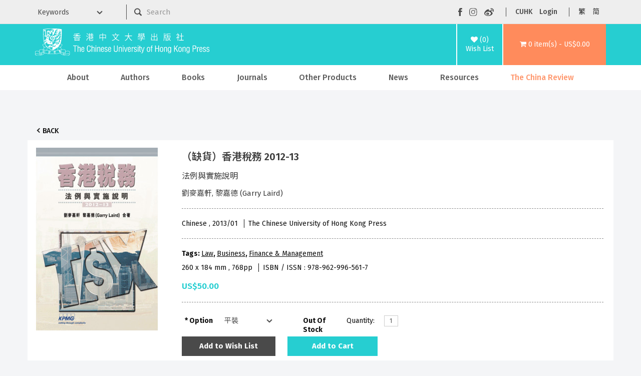

--- FILE ---
content_type: text/html; charset=utf-8
request_url: https://cup.cuhk.edu.hk/index.php?route=product/product&path=59_69_76&product_id=2298
body_size: 10502
content:
<!DOCTYPE html>
<!--[if IE]><![endif]-->
<!--[if IE 8 ]><html dir="ltr" lang="en" class="ie8"><![endif]-->
<!--[if IE 9 ]><html dir="ltr" lang="en" class="ie9"><![endif]-->
<!--[if (gt IE 9)|!(IE)]><!-->
<html dir="ltr" lang="en">
<!--<![endif]-->
<head>
<meta charset="UTF-8" />
<meta name="viewport" content="width=device-width, initial-scale=1">
<meta http-equiv="X-UA-Compatible" content="IE=edge">
    <meta name="og:title" content="香港稅務"/>
    <meta content="website" name="og:type"/>
    <meta name="og:site_name" content="The Chinese University of Hong Kong Press"/>
    <title>The Chinese University of Hong Kong Press
              -
        香港稅務
          </title>
    <base href="https://cup.cuhk.edu.hk/"/>
<script src="catalog/view/javascript/jquery/jquery-3.7.0.min.js" type="text/javascript"></script>
<link href="catalog/view/javascript/bootstrap/css/bootstrap.min.css" rel="stylesheet" media="screen" />
<script src="catalog/view/javascript/bootstrap/js/bootstrap.min.js" type="text/javascript"></script>
<link href="catalog/view/javascript/font-awesome/css/font-awesome.min.css" rel="stylesheet" type="text/css" />
<link href="https://fonts.googleapis.com/css?family=Fira+Sans:300,400,500,600,700" rel="stylesheet" type="text/css"/>
<link href="https://fonts.googleapis.com/css?family=Noto+Sans+TC:300,400,500,600,700" rel="stylesheet" type="text/css"/>
<link href="https://fonts.googleapis.com/css?family=Noto+Sans+SC:300,400,500,600,700" rel="stylesheet" type="text/css"/>
<link href="https://fonts.googleapis.com/css?family=Open+Sans:400,400i,300,700" rel="stylesheet" type="text/css"/>
<link href="catalog/view/theme/cupress/stylesheet/stylesheet.css?v=5" rel="stylesheet">
<link href="catalog/view/javascript/jquery/magnific/magnific-popup.css" type="text/css" rel="stylesheet" media="screen" />
<link href="catalog/view/javascript/jquery/datetimepicker/bootstrap-datetimepicker.min.css" type="text/css" rel="stylesheet" media="screen" />
<script src="catalog/view/javascript/jquery/magnific/jquery.magnific-popup.min.js" type="text/javascript"></script>
<script src="catalog/view/javascript/jquery/datetimepicker/moment/moment.min.js" type="text/javascript"></script>
<script src="catalog/view/javascript/jquery/datetimepicker/moment/moment-with-locales.min.js" type="text/javascript"></script>
<script src="catalog/view/javascript/jquery/datetimepicker/bootstrap-datetimepicker.min.js" type="text/javascript"></script>
<script src="catalog/view/javascript/common.js" type="text/javascript"></script>
<link href="https://cup.cuhk.edu.hk/index.php?route=product/product&amp;product_id=2298" rel="canonical" />
<link href="https://cup.cuhk.edu.hk/image/catalog/cuhk-icon-32x32.png" rel="icon" />
    <link href="catalog/view/theme/cupress/stylesheet/slideshow.css?v=0" rel="stylesheet">
    <link href="catalog/view/theme/cupress/stylesheet/agents.css" rel="stylesheet">
    <link rel="stylesheet" type="text/css" href="catalog/view/theme/cupress/stylesheet/menu3rdlevel.css" />
    <link rel="stylesheet" type="text/css" href="catalog/view/theme/cupress/stylesheet/contact.css">
    <link rel="stylesheet" type="text/css" href="catalog/view/theme/cupress/stylesheet/catalogue.css">
<!-- Google tag (gtag.js) -->
<script async src="https://www.googletagmanager.com/gtag/js?id=G-5Y0YWN97KY"></script>
<script>
  window.dataLayer = window.dataLayer || [];
  function gtag(){dataLayer.push(arguments);}
  gtag('js', new Date());

  gtag('config', 'G-5Y0YWN97KY');
</script>
<!-- Google Tag Manager -->
<script>(function(w,d,s,l,i){w[l]=w[l]||[];w[l].push({'gtm.start':
new Date().getTime(),event:'gtm.js'});var f=d.getElementsByTagName(s)[0],
j=d.createElement(s),dl=l!='dataLayer'?'&l='+l:'';j.async=true;j.src=
'https://www.googletagmanager.com/gtm.js?id='+i+dl;f.parentNode.insertBefore(j,f);
})(window,document,'script','dataLayer','GTM-PR7BZ6QS');</script>
<!-- End Google Tag Manager -->
</head>
<body>
<!-- Google Tag Manager (noscript) -->
<noscript><iframe src="https://www.googletagmanager.com/ns.html?id=GTM-PR7BZ6QS"
height="0" width="0" style="display:none;visibility:hidden"></iframe></noscript>
<!-- End Google Tag Manager (noscript) -->
    <div class="mobile-header hidden-md hidden-lg">
      <div class="container">
        <div class="row">
          <div class="mobile-header-logo col-xs-9" id="mobile-logo">
            <a href="https://cup.cuhk.edu.hk/index.php?route=common/home"><img src="catalog/view/theme/cupress/image/CUHKpress-logo.svg" alt="The Chinese University of Hong Kong Press" title="The Chinese University of Hong Kong Press" class="img-responsive"/></a>
          </div>
          <div class="col-xs-3" id="mobile-search-menu-wrapper">
            <div id="mobile-search">
              <img alt="mobile search" class="img-responsive" src="catalog/view/theme/cupress/image/mobile-searchzoom-white.svg" title="mobile search"/>
            </div>
            <div id="mobile-menu">
              <img alt="mobile menu" class="img-responsive" src="catalog/view/theme/cupress/image/mobile-menu.svg" title="mobile menu"/>
            </div>
          </div>
        </div>
      </div>
    </div>
    <div class="container" id="mobile-search-panel">
      <div class="row">
        <div class="keyword-select-dropdown col-md-2">
          <select>
            <option value="">Keywords</option>
            <option value="title">Title</option>
            <option value="author">Author</option>
            <option value="isbn">ISBN / ISSN</option>
          </select>
        </div>
        <div class="col-md-6">
          <div id="search" class="input-group">
 <form id="mobile-search-form" action="index.php">
  <input name="route" type="hidden" value="product/search">
  <input type="image" src="catalog/view/theme/cupress/image/searchzoom.svg" alt="Submit">
  <input type="text" name="search" value="" placeholder="Search" class="form-control input-lg" />
  <span class="input-group-btn">
    <button type="button" class="btn btn-default btn-lg"><i class="fa fa-search"></i></button>
  </span>
 </form>
</div>
        </div>
      </div>
    </div>
    <nav class="hidden-xs hidden-sm" id="top">
      <div class="container">
        <div class="row">
          <form action="index.php" class="col-md-8" method="GET">
            <input name="route" type="hidden" value="product/search"></input>
          <div class="row">
            <div class="keyword-select-dropdown col-md-3">
              <select name="search_type">
                <option value="">Keywords</option>
                <option value="title">Title</option>
                <option value="author">Author</option>
                <option value="isbn">ISBN / ISSN</option>
              </select>
            </div>
            <div class="col-md-9"><div id="search" class="input-group">
 <form id="mobile-search-form" action="index.php">
  <input name="route" type="hidden" value="product/search">
  <input type="image" src="catalog/view/theme/cupress/image/searchzoom.svg" alt="Submit">
  <input type="text" name="search" value="" placeholder="Search" class="form-control input-lg" />
  <span class="input-group-btn">
    <button type="button" class="btn btn-default btn-lg"><i class="fa fa-search"></i></button>
  </span>
 </form>
</div></div>
          </div>
        </form>
        <div class="nav pull-right col-md-4" id="top-links">
          <ul class="social-buttons list-inline">
            <li>
              <a href="https://www.facebook.com/CUHKPress" rel="noreferer noopener" target="_blank"><img src="catalog/view/theme/cupress/image/facebook.svg" alt="Visit our Facebook page" title="Visit our Facebook page"/></a>
            </li>
            <li>
              <a href="https://www.instagram.com/cuhkpress/" rel="noreferer noopener" target="_blank">
                <img src="catalog/view/theme/cupress/image/instagram.svg" alt="Visit our Instagram page" title="Visit our Instagram page"/>
              </a>
            </li>
            <li>
              <a href="https://www.weibo.com/cupress" rel="noreferer noopener" target="_blank">
                <img src="catalog/view/theme/cupress/image/weibo.svg" alt="Visit our Weibo page" title="Visit our Weibo page"/>
              </a>
            </li>
          </ul>
          <ul class="function-buttons list-inline">
            <li>
              <a href="http://www.cuhk.edu.hk" rel="noreferer noopener" target="_blank">CUHK</a>
            </li>
            <li>
                            <a href="https://cup.cuhk.edu.hk/index.php?route=account/login">Login</a>
                          </li>
          </ul>
          <!-- language -->
          <form action="https://cup.cuhk.edu.hk/index.php?route=common/language/language" method="post" enctype="multipart/form-data" id="form-language">
  <ul class="langugae-switcher list-inline">
                                 
        <li>
            <button role="button" class="lang-button" type="submit" name="code" value="zh-hk">繁</button>
        </li>
                         
        <li>
            <button role="button" class="lang-button" type="submit" name="code" value="zh-cn">简</button>
        </li>
                      </ul>
  </ul>
  <input type="hidden" name="redirect" value="https://cup.cuhk.edu.hk/index.php?route=product/product&amp;path=59_69_76&amp;product_id=2298" />
</form>

        </div>
      </div>
    </div>
  </body>
</html></nav><header>
<div class="container">
  <div class="header-row">
    <div class="header-logo hidden-xs hidden-sm" id="logo">
      <a href="https://cup.cuhk.edu.hk/index.php?route=common/home"><img src="catalog/view/theme/cupress/image/CUHKpress-logo.svg" alt="The Chinese University of Hong Kong Press" title="The Chinese University of Hong Kong Press" class="img-responsive"/></a>
    </div>
    <div class="header-wishlist">
      <a href="https://cup.cuhk.edu.hk/index.php?route=account/wishlist" id="wishlist-total" title="(0)Wish List">
        <i class="fa fa-heart"></i>
        <span>(0)<br/>Wish List</span></a>
    </div>
    <div class="header-cart">
      <div id="cart" class="">
  <a role="button" data-target="#cart" data-toggle="dropdown" data-loading-text="Loading..." class="dropdown-toggle" aria-haspop="true"><i class="fa fa-shopping-cart"></i> <span id="cart-total">0 item(s) - US$0.00</span></a>
  <ul class="dropdown-menu pull-right">
        <li>
      <p class="text-center">Your shopping cart is empty!</p>
    </li>
      </ul>
</div>

    </div>
  </div>
</div></header><div class="hidden-xs hidden-sm" id="head-menu-wrapper">
  <div class="container">
    <nav class="navbar" id="menu">
      <div class="navbar-header">
        <span class="visible-xs" id="category">Categories</span>
        <button class="btn btn-navbar navbar-toggle" data-target=".navbar-ex1-collapse" data-toggle="collapse" type="button">
          <i class="fa fa-bars"></i>
        </button>
      </div>
      <div class="collapse navbar-collapse navbar-ex1-collapse">
        <ul class="nav navbar-nav">
                                    <li class="dropdown">
                <a href="https://cup.cuhk.edu.hk/about_us" class="dropdown-toggle " data-toggle="dropdown">About</a>
                <div class="dropdown-menu">
                  <div class="dropdown-inner">
                    <ul class="list-unstyled">
                                                                        <li>
                            <a href="https://cup.cuhk.edu.hk/about_us">About CUHK Press</a>
                          </li>
                                                                                                <li>
                            <a href="https://cup.cuhk.edu.hk/contact_us">Contact Us</a>
                          </li>
                                                                  </ul>
                  </div>
                </div>
              </li>
                                
          <li>
            <a href="https://cup.cuhk.edu.hk/index.php?route=product/author/index">Authors</a>
          </li>
                                                    <li class="dropdown">
                  <a href="https://cup.cuhk.edu.hk/books" class="dropdown-toggle" data-toggle="dropdown">Books</a>
                  <div class="dropdown-menu">
                    <div class="dropdown-inner">
                                              <ul class="list-unstyled">
                                                      <li>
                              <a href="https://cup.cuhk.edu.hk/index.php?route=product/category&amp;path=59_64">New Release</a>
                            </li>
                                                      <li>
                              <a href="https://cup.cuhk.edu.hk/index.php?route=product/category&amp;path=59_69">By Subjects</a>
                            </li>
                                                      <li>
                              <a href="https://cup.cuhk.edu.hk/index.php?route=product/category&amp;path=59_89">By Series</a>
                            </li>
                                                      <li>
                              <a href="https://cup.cuhk.edu.hk/index.php?route=product/category&amp;path=59_68">By Publishers</a>
                            </li>
                                                  </ul>
                                          </div>
                  </div>
                </li>
                                                        <li>
                  <a href="https://cup.cuhk.edu.hk/journals">Journals</a>
                </li>
                                                        <li class="dropdown">
                  <a href="https://cup.cuhk.edu.hk/index.php?route=product/category&amp;path=61" class="dropdown-toggle" data-toggle="dropdown">Other Products</a>
                  <div class="dropdown-menu">
                    <div class="dropdown-inner">
                                              <ul class="list-unstyled">
                                                      <li>
                              <a href="https://cup.cuhk.edu.hk/index.php?route=product/category&amp;path=61_94">Databases</a>
                            </li>
                                                      <li>
                              <a href="https://cup.cuhk.edu.hk/index.php?route=product/category&amp;path=61_95">MMPI</a>
                            </li>
                                                      <li>
                              <a href="https://cup.cuhk.edu.hk/index.php?route=product/category&amp;path=61_251">Souvenirs</a>
                            </li>
                                                  </ul>
                                          </div>
                  </div>
                </li>
                                                                        <li>
                <a href="https://cup.cuhk.edu.hk/index.php?route=information/information&amp;information_id=32" class="">News</a>
              </li>
                                                <li class="dropdown">
                <a href="https://cup.cuhk.edu.hk/CustomerService" class="dropdown-toggle " data-toggle="dropdown">Resources</a>
                <div class="dropdown-menu">
                  <div class="dropdown-inner">
                    <ul class="list-unstyled">
                                                                        <li>
                            <a href="https://cup.cuhk.edu.hk/CustomerService">Customer Service</a>
                          </li>
                                                                                                <li>
                            <a href="https://cup.cuhk.edu.hk/catalogues">Catalogues</a>
                          </li>
                                                                                                <li>
                            <a href="https://cup.cuhk.edu.hk/submission_guidelines ">Submission Guidelines</a>
                          </li>
                                                                                                <li>
                            <a class="arrow" href="https://cup.cuhk.edu.hk/desk_copy">Individual, Booksellers and Librarians</a>
                            <div class="menu3rdlevel">
                              <div class="menu3rdlevel_inner">
                                <ul class="list-unstyled">
                                                                      <li>
                                      <a href="https://cup.cuhk.edu.hk/desk_copy">Desk Copy</a>
                                    </li>
                                                                      <li>
                                      <a href="https://cup.cuhk.edu.hk/license">Licensing, Rights &amp; Permissions</a>
                                    </li>
                                                                  </ul>
                              </div>
                            </div>
                          </li>
                                                                                                <li>
                            <a href="https://cup.cuhk.edu.hk/agents_booksellers">Our Agents &amp; Booksellers</a>
                          </li>
                                                                                                <li>
                            <a class="arrow" href="https://cup.cuhk.edu.hk/index.php?route=information/information&amp;information_id=17">Media</a>
                            <div class="menu3rdlevel">
                              <div class="menu3rdlevel_inner">
                                <ul class="list-unstyled">
                                                                      <li>
                                      <a href="https://cup.cuhk.edu.hk/index.php?route=information/information&amp;information_id=17">Media Registration</a>
                                    </li>
                                                                      <li>
                                      <a href="https://cup.cuhk.edu.hk/press_release">Press Release</a>
                                    </li>
                                                                  </ul>
                              </div>
                            </div>
                          </li>
                                                                                                <li>
                            <a href="https://cup.cuhk.edu.hk/promotion">Promotion highlight</a>
                          </li>
                                                                                                <li>
                            <a href="https://cup.cuhk.edu.hk/index.php?route=information/information&amp;information_id=38">《中國和日本》專頁</a>
                          </li>
                                                                                                <li>
                            <a href="https://cup.cuhk.edu.hk/caoshuji">《歷史學的訓練》專頁</a>
                          </li>
                                                                                                <li>
                            <a href="https://cup.cuhk.edu.hk/wang-zheng-hong-kong-en">《五四女性》作者王政香港行側記</a>
                          </li>
                                                                  </ul>
                  </div>
                </div>
              </li>
                                                <li>
                <a href="https://cup.cuhk.edu.hk/china_review" class="highlight">The China Review</a>
              </li>
                              </ul>
      </div>
    </nav>
  </div>
</div>
<div class="hidden-lg hidden-md" id="mobile-menu-wrapper">
  <div class="container-fluid no-gutters">
    <div class="top-panel">
      <ul class="social-buttons list-inline">
        <li>
          <a href="https://www.facebook.com/CUHKPress" rel="noreferer noopener" target="_blank"><img src="catalog/view/theme/cupress/image/facebook.svg" alt="Visit our Facebook page" title="Visit our Facebook page"/></a>
        </li>
        <li>
          <a href="https://www.instagram.com/cuhkpress/" rel="noreferer noopener" target="_blank">
            <img src="catalog/view/theme/cupress/image/instagram.svg" alt="Visit our Instagram page" title="Visit our Instagram page"/>
          </a>
        </li>
        <li>
          <a href="https://www.weibo.com/cupress" rel="noreferer noopener" target="_blank">
            <img src="catalog/view/theme/cupress/image/weibo.svg" alt="Visit our Weibo page" title="Visit our Weibo page"/>
          </a>
        </li>
        <li id="mobile-menu-close"><img alt="mobile menu closing button" src="catalog/view/theme/cupress/image/closing-button.svg"/></li>
      </ul>
    </div>
      <form action="https://cup.cuhk.edu.hk/index.php?route=common/language/language" method="post" enctype="multipart/form-data" id="form-language-mobile">
    <div class="functional-panel">
      <ul class="function-buttons list-inline">
        <li>
          <a href="https://www.cuhk.edu.hk" rel="noopener noreferrer" target="_blank">CUHK</a>
        </li>
        <li>
          <a href="https://cup.cuhk.edu.hk/index.php?route=account/login">Login</a>
        </li>
                                                <li>
              <button role="button" class="mobile-lang-button" type="submit" name="code" value="zh-hk">繁</button>
            </li>
                                        <li>
              <button role="button" class="mobile-lang-button" type="submit" name="code" value="zh-cn">简</button>
            </li>
                        </ul>
    </div>
    <input type="hidden" name="redirect" value="https://cup.cuhk.edu.hk/index.php?route=product/product&amp;path=59_69_76&amp;product_id=2298"/>
  </form>
<nav class="navabr" id="mobile-nav">
      <ul class="nav navbar-nav">
                              <li class="dropdown">
              <a href="https://cup.cuhk.edu.hk/about_us" class="dropdown-toggle " data-toggle="dropdown">About</a>
              <div class="dropdown-menu">
                <div class="dropdown-inner">
                  <ul class="list-unstyled">
                                                                  <li>
                          <a href="https://cup.cuhk.edu.hk/about_us">About CUHK Press</a>
                        </li>
                                                                                        <li>
                          <a href="https://cup.cuhk.edu.hk/contact_us">Contact Us</a>
                        </li>
                                                            </ul>
                </div>
              </div>
            </li>
                                                              <li class="dropdown">
                <a href="https://cup.cuhk.edu.hk/books" class="dropdown-toggle" data-toggle="dropdown">Books</a>
                <div class="dropdown-menu">
                  <div class="dropdown-inner">
                                          <ul class="list-unstyled">
                                                  <li>
                            <a href="https://cup.cuhk.edu.hk/index.php?route=product/category&amp;path=59_64">New Release</a>
                          </li>
                                                  <li>
                            <a href="https://cup.cuhk.edu.hk/index.php?route=product/category&amp;path=59_69">By Subjects</a>
                          </li>
                                                  <li>
                            <a href="https://cup.cuhk.edu.hk/index.php?route=product/category&amp;path=59_89">By Series</a>
                          </li>
                                                  <li>
                            <a href="https://cup.cuhk.edu.hk/index.php?route=product/category&amp;path=59_68">By Publishers</a>
                          </li>
                                              </ul>
                                      </div>
                                  </div>
              </li>
                                                <li>
                <a href="https://cup.cuhk.edu.hk/journals">Journals</a>
              </li>
                                                <li class="dropdown">
                <a href="https://cup.cuhk.edu.hk/index.php?route=product/category&amp;path=61" class="dropdown-toggle" data-toggle="dropdown">Other Products</a>
                <div class="dropdown-menu">
                  <div class="dropdown-inner">
                                          <ul class="list-unstyled">
                                                  <li>
                            <a href="https://cup.cuhk.edu.hk/index.php?route=product/category&amp;path=61_94">Databases</a>
                          </li>
                                                  <li>
                            <a href="https://cup.cuhk.edu.hk/index.php?route=product/category&amp;path=61_95">MMPI</a>
                          </li>
                                                  <li>
                            <a href="https://cup.cuhk.edu.hk/index.php?route=product/category&amp;path=61_251">Souvenirs</a>
                          </li>
                                              </ul>
                                      </div>
                                  </div>
              </li>
                                      <li>
          <a href="https://cup.cuhk.edu.hk/index.php?route=product/author/index">Authors</a>
        </li>
                              <li>
              <a href="https://cup.cuhk.edu.hk/index.php?route=information/information&amp;information_id=32" class="">News</a>
            </li>
                                        <li class="dropdown">
              <a href="https://cup.cuhk.edu.hk/CustomerService" class="dropdown-toggle " data-toggle="dropdown">Resources</a>
              <div class="dropdown-menu">
                <div class="dropdown-inner">
                  <ul class="list-unstyled">
                                                                  <li>
                          <a href="https://cup.cuhk.edu.hk/CustomerService">Customer Service</a>
                        </li>
                                                                                        <li>
                          <a href="https://cup.cuhk.edu.hk/catalogues">Catalogues</a>
                        </li>
                                                                                        <li>
                          <a href="https://cup.cuhk.edu.hk/submission_guidelines ">Submission Guidelines</a>
                        </li>
                                                                                        <li>
                          <a class="arrow" href="https://cup.cuhk.edu.hk/desk_copy">Individual, Booksellers and Librarians</a>
                          <div class="menu3rdlevel">
                            <div class="menu3rdlevel_inner">
                              <ul class="list-unstyled">
                                                                  <li>
                                    <a href="https://cup.cuhk.edu.hk/desk_copy">Desk Copy</a>
                                  </li>
                                                                  <li>
                                    <a href="https://cup.cuhk.edu.hk/license">Licensing, Rights &amp; Permissions</a>
                                  </li>
                                                              </ul>
                            </div>
                          </div>
                        </li>
                                                                                        <li>
                          <a href="https://cup.cuhk.edu.hk/agents_booksellers">Our Agents &amp; Booksellers</a>
                        </li>
                                                                                        <li>
                          <a class="arrow" href="https://cup.cuhk.edu.hk/index.php?route=information/information&amp;information_id=17">Media</a>
                          <div class="menu3rdlevel">
                            <div class="menu3rdlevel_inner">
                              <ul class="list-unstyled">
                                                                  <li>
                                    <a href="https://cup.cuhk.edu.hk/index.php?route=information/information&amp;information_id=17">Media Registration</a>
                                  </li>
                                                                  <li>
                                    <a href="https://cup.cuhk.edu.hk/press_release">Press Release</a>
                                  </li>
                                                              </ul>
                            </div>
                          </div>
                        </li>
                                                                                        <li>
                          <a href="https://cup.cuhk.edu.hk/promotion">Promotion highlight</a>
                        </li>
                                                                                        <li>
                          <a href="https://cup.cuhk.edu.hk/index.php?route=information/information&amp;information_id=38">《中國和日本》專頁</a>
                        </li>
                                                                                        <li>
                          <a href="https://cup.cuhk.edu.hk/caoshuji">《歷史學的訓練》專頁</a>
                        </li>
                                                                                        <li>
                          <a href="https://cup.cuhk.edu.hk/wang-zheng-hong-kong-en">《五四女性》作者王政香港行側記</a>
                        </li>
                                                            </ul>
                </div>
              </div>
            </li>
                                        <li>
              <a href="https://cup.cuhk.edu.hk/china_review" class="highlight">The China Review</a>
            </li>
                        </ul>
    </nav>
  </div>
</div>


<div class="product-content-wrapper">
  <div class="container" id="product-product">
    <ul class="breadcrumb" style="display:none"></ul>
    <div class="back-btn-wrap">
      <a class="back-btn" href="javascript:window.history.back();">Back</a>
    </div>
    <div class="row">
      
                          <div id="content" class="col-sm-12">
        <div class="row">
                                          <div class="col-sm-12">
            <div class="row product-details">
            <div class="thumbnails-container">
                              <ul class="thumbnails">
                                      <li>
                      <a class="thumbnail" href="https://cup.cuhk.edu.hk/image/cache/data/books/initial/9789629965617-500x730.jpg" title="（缺貨）香港稅務 2012-13"><img src="https://cup.cuhk.edu.hk/image/cache/data/books/initial/9789629965617-250x365.jpg" title="（缺貨）香港稅務 2012-13" alt="（缺貨）香港稅務 2012-13"/></a>
                    </li>
                                                    </ul>
                            <div class="clear-both" style="padding-left: 10px; text-align: center;">
                                          </div>
              </div>
              <div class="product-details-right" id="product">
                <h1 class="product-name">（缺貨）香港稅務 2012-13</h1>
                                  <h2 class="product-subtitle">法例與實施說明 </h2>
                                                  <h3 class="product-author">劉麥嘉軒, 黎嘉德 (Garry Laird)</h3>
                                <hr/>
                <div>
                                      <span class="product-info">
                                              Chinese
                                            ,
                                                                    2013/01
                                          </span>
                                                                          <span class="product-info">
                      The Chinese University of Hong Kong Press
                    </span>
                                  </div>
                <hr/>
                <div>
                                      <p class="product-tags">Tags:
                                                                        <a href="https://cup.cuhk.edu.hk/index.php?route=product/search&amp;tag=Law">Law</a>,
                                                                                                <a href="https://cup.cuhk.edu.hk/index.php?route=product/search&amp;tag=Business">Business</a>,
                                                                                                <a href="https://cup.cuhk.edu.hk/index.php?route=product/search&amp;tag=Finance &amp;amp; Management">Finance &amp; Management</a>
                                                                                                <a href=""></a>
                                                                  </p>
                                    <p>
                                          <span class="product-info">
                                                  260 x 184
                          mm
                                                                          ,
                                                                          768pp
                                              </span>
                                                              <span class="product-info">
                        ISBN / ISSN
                        :
                        978-962-996-561-7
                      </span>
                                      </p>
                                      <ul class="list-unstyled">
                                              <li>
                          <p class="product-price">US$50.00</p>
                        </li>
                                                                                      </ul>
                                    <hr/>
                  <div class="row">
                    <div class="col-md-8">
                      <div class="row">
                                                  <div
  class="form-horizontal col-md-5 col-xs-12" id="product-options">
              <div class="form-group required ">
        <label class="control-label col-xs-4" for="input-option2451">Option</label>
        <div class="col-xs-8">
          <select class="form-control" id="input-option2451" name="option[2451]">
                                      <option value="2253">平裝
                              </option>
                      </select>
        </div>
      </div>
                                      </div>
                                              <div class="col-md-2 col-xs-4">
                          <div class="product-stock">Out Of Stock</div>
                        </div>
                        <div
                          class="col-md-4 col-xs-8 form-horizontal">
                                                    <div class="form-group">
                            <label class="control-label col-xs-4 label-quantity" for="input-quantity">Quantity: </label>
                            <div class="col-xs-8">
                              <input type="text" name="quantity" value="1" size="2" id="input-quantity" class="form-control"/>
                              <input type="hidden" name="product_id" value="2298"/>
                            </div>
                          </div>
                                                  </div>
                      </div>
                      <div class="product-btn-group">
                        <button class="btn btn-default btn-min-135" data-toggle="tooltip" onclick="wishlist.add('2298');" type="button">
                          Add to Wish List
                        </button>
                        <button type="button" id="button-cart" data-loading-text="Loading..." class="btn btn-primary btn-min-135">Add to Cart</button>
                      </div>
                    </div>
                    <div class="col-md-4">
                                      </div>
                  </div>
                </div>
                
              </div>
            </div>
            <div class="product-tabs">
              <div class="hidden-md hidden-lg">
                <ul class="nav nav-tabs">
                  <li class="active">
                    <a data-toggle="tab" href="#tab-description">Description</a>
                  </li>
                                      <li class="">
                      <a data-toggle="tab" href="#tab-author_info">Author Info.</a>
                    </li>
                                                        <li class="">
                      <a data-toggle="tab" href="#tab-book_content">Table of Content</a>
                    </li>
                                                                          <li class="">
                      <a data-toggle="tab" href="#tab-preface">Preface</a>
                    </li>
                                                                                                                                <li class="">
                      <a data-toggle="tab" href="#tab-review">Reviews (0)</a>
                    </li>
                                  </ul>
              </div>
              <div class="hidden-xs hidden-sm">
                <ul class="nav nav-tabs">
                  <li class="active">
                    <a data-toggle="tab" href="#tab-description">Description</a>
                  </li>
                                      <li>
                      <a data-toggle="tab" href="#tab-author_info">Author Info.</a>
                    </li>
                                                        <li>
                      <a data-toggle="tab" href="#tab-book_content">Table of Content</a>
                    </li>
                                                                          <li>
                      <a data-toggle="tab" href="#tab-preface">Preface</a>
                    </li>
                                                                        
                                                        <li>
                      <a data-toggle="tab" href="#tab-review">Reviews (0)</a>
                    </li>
                                  </ul>
              </div>
              <div class="tab-content">
                <div class="tab-pane active" id="tab-description"><p><strong>內容全面：</strong>本書涵蓋香港稅務的各個主要範圍（包括物業稅、薪俸稅、利得稅、個人入息課稅和印花稅），並廣引實例、稅務案例和稅務上訴委員會的裁決，深入淺出地介紹香港稅法的法律原則和施行慣例。本書收錄了2012-13年度香港政府財政預算案所建議的稅務政策改動，以及香港稅務的最新發展。</p>

<p><strong>資深作者</strong>&nbsp;<strong>：</strong>本書原著者為David Flux（香港執業會計師，退休前是畢馬威會計師事務所的稅務合夥人），並每年由畢馬威資深的稅務專業人員修訂。畢馬威是一個由專業成員所組成的全球網絡，提供審計、稅務和諮詢等專業服務。</p>

<p><strong>簡潔扼要：</strong>本書以簡潔易讀的文字撰寫，並盡量避免使用專業術語。<br />
<br />
<strong>方便查閱：</strong>附錄部分載有相關稅務案例、法院和稅務上訴委員會的裁決，以及《稅務條例》、《稅務規則》、《印花稅條例》相關章節的一覽表和索引資料，方便讀者查閱。</p>
</div>
                                  <div class="tab-pane" id="tab-author_info"><p><strong>劉麥嘉軒</strong>現任畢馬威中國香港特別行政區稅務主管合夥人。她於1993年由畢馬威倫敦調任畢馬威香港，專職從事稅務工作。劉麥嘉軒是香港會計師公會和英格蘭及威爾斯特許會計師公會會員，並同時出任香港會計師公會稅務委員會主席，經常就稅務事宜發表意見。<br />
<br />
<strong>黎嘉德</strong><strong>(Garry Laird)</strong>持有澳洲塔斯馬尼亞大學經濟學學士學位，現任畢馬威香港高級稅務顧問。他在加入畢馬威前，曾任職澳洲稅務局和香港稅務局，專職從事稅務工作超過35年。他在香港稅務局的主要職責包括草擬《稅務條例釋義及執行指引》、審查事先裁定的申請、參與避免雙重徵稅協定的磋商，並協助草擬稅例修訂等。</p>
</div>
                                                  <div class="tab-pane" id="tab-book_content">
                    <object data="image/data/legacy/77/.pdf" height="600" type="application/pdf" width="100%">
                      Please click
                      <a href="image/data/legacy/77/.pdf" target="_blank">here</a>
                      to download the pdf.
                    </object>
                  </div>
                                                                  <div class="tab-pane" id="tab-preface">
                    <object data="image/data/legacy/78/.pdf" height="600" type="application/pdf" width="100%">
                      Please click
                      <a href="image/data/legacy/78/.pdf" target="_blank">here</a>
                      to download the pdf.
                    </object>
                  </div>
                                                                                                                  <div class="tab-pane" id="tab-review">
                    <form class="form-horizontal" id="form-review">
                      <div id="review"></div>
                      <h2>Write a review</h2>
                                              <div class="form-group required">
                          <div class="col-sm-12">
                            <label class="control-label" for="input-name">Your Name</label>
                            <input type="text" name="name" value="" id="input-name" class="form-control"/>
                          </div>
                        </div>
                        <div class="form-group required">
                          <div class="col-sm-12">
                            <label class="control-label" for="input-review">Your Review</label>
                            <textarea class="form-control" id="input-review" name="text" rows="5"></textarea>
                            <div class="help-block"><span class="text-danger">Note:</span> HTML is not translated!</div>
                          </div>
                        </div>
                        <div class="form-group required">
                          <div class="col-sm-12">
                            <label class="control-label">Rating</label>
                            &nbsp;&nbsp;&nbsp;
                            Bad&nbsp;
                            <input name="rating" type="radio" value="1"/>
                            &nbsp;
                            <input name="rating" type="radio" value="2"/>
                            &nbsp;
                            <input name="rating" type="radio" value="3"/>
                            &nbsp;
                            <input name="rating" type="radio" value="4"/>
                            &nbsp;
                            <input name="rating" type="radio" value="5"/>
                            &nbsp;Good</div>
                        </div>
                        <script src="https://challenges.cloudflare.com/turnstile/v0/api.js" type="text/javascript"></script>
<fieldset>
  <legend>Captcha</legend>
  <div class="form-group required">
        <label class="col-sm-2 control-label">Please complete the captcha validation below</label>
    <div class="col-sm-10">
      <div class="cf-turnstile" data-sitekey="0x4AAAAAAAjEVOvDu9k8wUiI" data-language="en"></div>
      </div>
      </div>
</fieldset>

                        <div class="buttons clearfix">
                          <div class="pull-right">
                            <button type="button" id="button-review" data-loading-text="Loading..." class="btn btn-primary">Continue</button>
                          </div>
                        </div>
                                          </form>
                  </div>
                              </div>
            </div>
          </div>
        </div>
        </div>
      </div>
  </div>
  </div>
<script
  type="text/javascript">
  <!--
  $('select[name=\'recurring_id\'], input[name="quantity"]').change(function () {
    $.ajax({
      url: 'index.php?route=product/product/getRecurringDescription',
      type: 'post',
      data: $('input[name=\'product_id\'], input[name=\'quantity\'], select[name=\'recurring_id\']'),
      dataType: 'json',
      beforeSend: function () {
        $('#recurring-description').html('');
      },
      success: function (json) {
        $('.alert-dismissible, .text-danger').remove();

        if (json['success']) {
          $('#recurring-description').html(json['success']);
        }
      }
    });
  });
  //
  -->
</script>
<script
  type="text/javascript">
  <!--
  $('#button-cart').on('click', function () {
    $.ajax({
      url: 'index.php?route=checkout/cart/add',
      type: 'post',
      data: $('#product input[type=\'text\'], #product input[type=\'hidden\'], #product input[type=\'radio\']:checked, #product input[type=\'checkbox\']:checked, #product select, #product textarea'),
      dataType: 'json',
      beforeSend: function () {
        $('#button-cart').button('loading');
      },
      complete: function () {
        $('#button-cart').button('reset');
      },
      success: function (json) {
        $('.alert-dismissible, .text-danger').remove();
        $('.form-group').removeClass('has-error');

        if (json['error']) {
          if (json['error']['option']) {
            for (i in json['error']['option']) {
              var element = $('#input-option' + i.replace('_', '-'));

              if (element.parent().hasClass('input-group')) {
                element.parent().after('<div class="text-danger">' + json['error']['option'][i] + '</div>');
              } else {
                element.after('<div class="text-danger">' + json['error']['option'][i] + '</div>');
              }
            }
          }

          if (json['error']['recurring']) {
            $('select[name=\'recurring_id\']').after('<div class="text-danger">' + json['error']['recurring'] + '</div>');
          }

          // Highlight any found errors
          $('.text-danger').parent().addClass('has-error');
        }

        if (json['success']) {
          $('.breadcrumb').after('<div class="alert alert-success alert-dismissible">' + json['success'] + '<button type="button" class="close" data-dismiss="alert">&times;</button></div>');

          $('#cart > a').html('<span id="cart-total"><i class="fa fa-shopping-cart"></i> ' + json['total'] + '</span>');
          // $('#cart > button').html('<span id="cart-total"><i class="fa fa-shopping-cart"></i> ' + json['total'] + '</span>');

          $('html, body').animate({
            scrollTop: 0
          }, 'slow');

          $('#cart > ul').load('index.php?route=common/cart/info ul li');
        }
      },
      error: function (xhr, ajaxOptions, thrownError) {
        alert(thrownError + "\r\n" + xhr.statusText + "\r\n" + xhr.responseText);
      }
    });
  });
  //
  -->
</script>
<script
  type="text/javascript">
  <!--
  $('.date').datetimepicker({language: 'en-gb', pickTime: false});

  $('.datetime').datetimepicker({language: 'en-gb', pickDate: true, pickTime: true});

  $('.time').datetimepicker({language: 'en-gb', pickDate: false});

  $('button[id^=\'button-upload\']').on('click', function () {
    var node = this;

    $('#form-upload').remove();

    $('body').prepend('<form enctype="multipart/form-data" id="form-upload" style="display: none;"><input type="file" name="file" /></form>');

    $('#form-upload input[name=\'file\']').trigger('click');

    if (typeof timer != 'undefined') {
      clearInterval(timer);
    }

    timer = setInterval(function () {
      if ($('#form-upload input[name=\'file\']').val() != '') {
        clearInterval(timer);

        $.ajax({
          url: 'index.php?route=tool/upload',
          type: 'post',
          dataType: 'json',
          data: new FormData($('#form-upload')[0]),
          cache: false,
          contentType: false,
          processData: false,
          beforeSend: function () {
            $(node).button('loading');
          },
          complete: function () {
            $(node).button('reset');
          },
          success: function (json) {
            $('.text-danger').remove();

            if (json['error']) {
              $(node).parent().find('input').after('<div class="text-danger">' + json['error'] + '</div>');
            }

            if (json['success']) {
              alert(json['success']);

              $(node).parent().find('input').val(json['code']);
            }
          },
          error: function (xhr, ajaxOptions, thrownError) {
            alert(thrownError + "\r\n" + xhr.statusText + "\r\n" + xhr.responseText);
          }
        });
      }
    }, 500);
  });
  //
  -->
</script>
<script
  type="text/javascript">
  <!--
  $('#review').delegate('.pagination a', 'click', function (e) {
    e.preventDefault();

    $('#review').fadeOut('slow');

    $('#review').load(this.href);

    $('#review').fadeIn('slow');
  });

  $('#review').load('index.php?route=product/product/review&product_id=2298');

  $('#button-review').on('click', function () {
    $.ajax({
      url: 'index.php?route=product/product/write&product_id=2298',
      type: 'post',
      dataType: 'json',
      data: $("#form-review").serialize(),
      beforeSend: function () {
        $('#button-review').button('loading');
      },
      complete: function () {
        $('#button-review').button('reset');
      },
      success: function (json) {
        $('.alert-dismissible').remove();

        if (json['error']) {
          $('#review').after('<div class="alert alert-danger alert-dismissible"><i class="fa fa-exclamation-circle"></i> ' + json['error'] + '</div>');
        }

        if (json['success']) {
          $('#review').after('<div class="alert alert-success alert-dismissible"><i class="fa fa-check-circle"></i> ' + json['success'] + '</div>');

          $('input[name=\'name\']').val('');
          $('textarea[name=\'text\']').val('');
          $('input[name=\'rating\']:checked').prop('checked', false);
        }
      }
    });
  });

  $(document).ready(function () {
    $('.thumbnails').magnificPopup({
      type: 'image',
      delegate: 'a',
      gallery: {
        enabled: true
      }
    });
    // Simple Accordion
    var allPanels = $('#tab-jour_issues > div.issue-content').hide();
	$('#tab-jour_issues div.issue-content').first().show();
    $('#tab-jour_issues > div.issue-header').click(function () {
      var currentPanel = $(this).nextUntil(null, '.issue-content')[0];
      $(currentPanel).slideDown();
      allPanels.filter(function () {
        return this !== currentPanel;
      }).slideUp();
      return false;
    });
  });
  //
  -->
</script>
<footer>
  <div class="container">
    <div class="row">
      <div class="col-md-4 footer-column">
        <p class="footer-address">The Chinese University of Hong Kong Press<br />
Lady Ho Tung Hall<br />
The Chinese University of Hong Kong<br />
Sha Tin, N.T.<br />
Hong Kong SAR</p>
        <p class="footer-telephone">Tel:
          +852 3943 9800</p>
        <p class="footer-enquiry">For order and enquiry, please send email to <a href="mailto:cup@cuhk.edu.hk" class="email-link">cup@cuhk.edu.hk</a></p>
      </div>
      <div class="col-md-3 footer-column">
        <p class="footer-openhours">Office Hours:<br />
Monday - Friday<br />
 (10:30am - 12:30pm; 2:30pm - 5:30pm) <br />
<br />
Closed on Saturday, Sunday and Public Holidays</p>
      </div>
      <div class="col-md-5 footer-column">
        <p>Subscribe to our Newsletter.<br/>Register to receive email updates on our latest publications, news and offers.</p>        
        <div class="row">
        <div class="col-md-8">
<!-- Begin Mailchimp Signup Form -->
<div id="mc_embed_signup">
<form action="https://chineseupress.us20.list-manage.com/subscribe/post?u=3d572c4059cd68784679456d5&amp;id=938af48d29" method="post" id="mc-embedded-subscribe-form" name="mc-embedded-subscribe-form" class="validate" target="_blank" novalidate>
    <div id="mc_embed_signup_scroll">	
    <div class="mc-field-group">
	    <input type="email" value="" name="EMAIL" class="required email form-control" id="mce-EMAIL" placeholder="Your Email, Please" aria-label="Email Address">
        <input type="image" src="catalog/view/theme/cupress/image/double-angle-pointing-to-right.svg" alt="Submit">
    </div>
    <div id="mce-responses" class="clear">
      <div class="response" id="mce-error-response" style="display:none"></div>
      <div class="response" id="mce-success-response" style="display:none"></div>
    </div>    <!-- real people should not fill this in and expect good things - do not remove this or risk form bot signups-->
    <div style="position: absolute; left: -5000px;" aria-hidden="true"><input type="text" name="b_3d572c4059cd68784679456d5_938af48d29" tabindex="-1" value=""></div>
    <div class="clear"><input type="submit" value="Subscribe" name="subscribe" id="mc-embedded-subscribe" class="button hidden"></div>
    </div>
</form>
</div>
<!--End mc_embed_signup-->
        </div>
        </div>
      </div>
    </div>
    <div class="footer-bottom row">
      <div class="col-lg-6 col-md-7 hidden-xs hidden-sm">
        <p class="copyrights"></p>
      </div>
      <div class="col-lg-6 col-md-5 footer-menu">
        <div class="row">
          <a class="col-xs-6 col-md-3 footer-link" href="https://cup.cuhk.edu.hk/privacy_policy">Privacy Policy</a>
          <a class="col-xs-6 col-md-3 footer-link" href="https://cup.cuhk.edu.hk/disclaimer">Disclaimer</a>
          <a class="col-xs-6 col-md-3 footer-link" href="https://cup.cuhk.edu.hk/index.php?route=information/sitemap">Sitemap</a>
          <a class="col-xs-6 col-md-3 footer-link" href="https://cup.cuhk.edu.hk/index.php?route=information/information&amp;information_id=28">Text Size</a>
        </div>
      </div>
      <div class="col-xs-12 visible-xs-block visible-sm-block">
        <p class="copyrights"></p>
      </div>
    </div>
  </div>
</footer>
<!--
OpenCart is open source software and you are free to remove the powered by OpenCart if you want, but its generally accepted practise to make a small donation.
Please donate via PayPal to donate@opencart.com
//-->
<!-- Mobile Header Click Event -->
<script>
  jQuery(document).ready(function ($) {
    $('#mobile-search').click(function () {
      if ($(this).hasClass('collapsed')) {
        $(this).removeClass('collapsed');
        $(this).children('img').attr('src', $(this).children('img').attr('src').replace('-green.svg', '-white.svg'));
        $('#mobile-search-panel').removeClass('opened');
        $('header').css('display', 'block');
      } else {
        $(this).addClass('collapsed');
        $(this).children('img').attr('src', $(this).children('img').attr('src').replace('-white.svg', '-green.svg'));
        $('#mobile-search-panel').addClass('opened');
        $('header').css('display', 'none');
      }
    })
    $('#mobile-menu').click(function () {
      $('#mobile-menu-wrapper').addClass('active');
    });
    $('#mobile-menu-close').click(function () {
      $('#mobile-menu-wrapper').removeClass('active');
    });
    $('#select-subcategory').change(function () {
      var self = $(this);
      if (self.val()) {
        window.location.href = self.val();
      }
    });
  })
</script>

                                    <script type="application/ld+json">
            {
    "@context": "http://schema.org",
    "@type": "Product",
    "name": "（缺貨）香港稅務 2012-13",
    "image": "https://cup.cuhk.edu.hk/image/cache/data/books/initial/9789629965617-500x730.jpg",
    "isbn": "978-962-996-561-7",
    "model": "Book",
    "offers": {
        "@type": "Offer",
        "price": "50.0000",
        "priceCurrency": "USD",
        "url": "https://cup.cuhk.edu.hk/index.php?route=product/product&product_id=2298",
        "availability": "http://schema.org/InStock",
        "priceValidUntil": "3000-01-01"
    }
}
            </script>
                        <script type="application/ld+json">
            {
    "@context": "http://schema.org",
    "@type": "BreadcrumbList",
    "itemListElement": [
        {
            "@type": "ListItem",
            "position": 1,
            "item": {
                "@id": "https://cup.cuhk.edu.hk/index.php?route=common/home",
                "name": "Home"
            }
        },
        {
            "@type": "ListItem",
            "position": 2,
            "item": {
                "@id": "https://cup.cuhk.edu.hk/books",
                "name": "Books"
            }
        },
        {
            "@type": "ListItem",
            "position": 3,
            "item": {
                "@id": "https://cup.cuhk.edu.hk/index.php?route=product/category&amp;path=59_69",
                "name": "By Subjects"
            }
        },
        {
            "@type": "ListItem",
            "position": 4,
            "item": {
                "@id": "https://cup.cuhk.edu.hk/index.php?route=product/category&amp;path=59_69_76",
                "name": "Business,Finance &amp; Management "
            }
        },
        {
            "@type": "ListItem",
            "position": 5,
            "item": {
                "@id": "https://cup.cuhk.edu.hk/index.php?route=product/product&amp;path=59_69_76&amp;product_id=2298",
                "name": "（缺貨）香港稅務 2012-13"
            }
        }
    ]
}
            </script>
                        			
<!-- --></body></html>



--- FILE ---
content_type: image/svg+xml
request_url: https://cup.cuhk.edu.hk/catalog/view/theme/cupress/image/closing-button.svg
body_size: 495
content:
<svg xmlns="http://www.w3.org/2000/svg" width="14" height="14" viewBox="0 0 14 14">
    <path fill="#4A4A4A" fill-rule="nonzero" d="M14 1.4L12.6 0 7 5.6 1.4 0 0 1.4 5.6 7 0 12.6 1.4 14 7 8.4l5.6 5.6 1.4-1.4L8.4 7z"/>
</svg>


--- FILE ---
content_type: image/svg+xml
request_url: https://cup.cuhk.edu.hk/catalog/view/theme/cupress/image/weibo.svg
body_size: 1748
content:
<svg xmlns="http://www.w3.org/2000/svg" width="20" height="16" viewBox="0 0 20 16">
    <path fill="#4A4A4A" fill-rule="nonzero" d="M13.677.43a5.043 5.043 0 0 0-.654.09.732.732 0 0 0-.566.864c.082.395.47.65.863.564a3.613 3.613 0 0 1 3.423 1.102 3.595 3.595 0 0 1 .744 3.513c-.123.382.093.8.476.92a.74.74 0 0 0 .923-.474c.535-1.659.209-3.527-1.041-4.91A5.105 5.105 0 0 0 14.302.43a5.213 5.213 0 0 0-.625 0zM7.755 2.604c-1.328.14-3.203 1.178-4.851 2.826C1.107 7.23.077 9.14.077 10.787c0 3.152 4.025 5.061 7.975 5.061 5.178 0 8.632-3.028 8.632-5.418 0-1.443-1.198-2.25-2.293-2.589-.268-.08-.468-.121-.327-.475.306-.766.361-1.432.03-1.905-.617-.886-2.348-.841-4.285-.03 0 0-.604.276-.446-.208.296-.96.255-1.768-.21-2.232-.326-.332-.796-.45-1.398-.387zm6.429.387a2.3 2.3 0 0 0-.625.059c-.34.071-.552.436-.477.773.075.34.405.552.745.477.405-.086.862.027 1.16.357.297.33.368.766.238 1.16-.107.331.055.697.388.804.33.104.698-.055.803-.387a2.465 2.465 0 0 0-.507-2.41 2.513 2.513 0 0 0-1.725-.833zM8.47 7.187c2.637.093 4.76 1.402 4.939 3.215.205 2.071-2.172 4.002-5.327 4.314-3.155.313-5.896-1.116-6.102-3.184-.203-2.071 2.207-4.003 5.357-4.316a8.339 8.339 0 0 1 1.133-.029zM6.684 9.18c-1.079.099-2.098.715-2.56 1.607-.63 1.218-.008 2.565 1.428 3.008 1.485.457 3.23-.236 3.84-1.549.6-1.283-.167-2.616-1.637-2.976a3.191 3.191 0 0 0-1.071-.09zm-.686 1.965c.127.003.243.044.357.089.466.191.611.69.329 1.132-.291.44-.905.65-1.37.447-.457-.202-.587-.704-.298-1.133.216-.32.607-.539.982-.535z"/>
</svg>


--- FILE ---
content_type: image/svg+xml
request_url: https://cup.cuhk.edu.hk/catalog/view/theme/cupress/image/instagram.svg
body_size: 4248
content:
<svg xmlns="http://www.w3.org/2000/svg" xmlns:xlink="http://www.w3.org/1999/xlink" width="16" height="16" viewBox="0 0 16 16">
    <defs>
        <path id="a" d="M.234 1.146a.94.94 0 0 0 1.879 0 .939.939 0 1 0-1.879 0"/>
        <path id="c" d="M7.82.205c-2.124 0-2.392.008-3.225.048-.832.036-1.4.169-1.899.363a3.85 3.85 0 0 0-1.383.9A3.857 3.857 0 0 0 .41 2.904C.217 3.399.085 3.968.046 4.8.009 5.635 0 5.901 0 8.026c0 2.124.009 2.39.046 3.223.04.832.171 1.401.364 1.899.201.512.468.95.903 1.384.435.435.87.702 1.383.903.5.193 1.067.325 1.899.363.833.039 1.101.047 3.224.047 2.125 0 2.391-.008 3.225-.047.833-.038 1.4-.17 1.899-.363.514-.2.95-.468 1.384-.903.436-.434.702-.872.9-1.384.196-.498.327-1.067.366-1.899.038-.834.047-1.1.047-3.223 0-2.125-.01-2.39-.047-3.225-.039-.833-.17-1.402-.365-1.898a3.81 3.81 0 0 0-.901-1.386c-.434-.434-.87-.7-1.384-.901-.499-.194-1.066-.327-1.9-.363C10.21.213 9.945.205 7.82.205zM4.66 14.392c-.762-.037-1.176-.164-1.451-.272a2.396 2.396 0 0 1-.9-.584 2.377 2.377 0 0 1-.585-.9c-.106-.274-.235-.688-.269-1.45-.04-.825-.047-1.073-.047-3.16 0-2.09.007-2.336.047-3.16.034-.763.163-1.177.269-1.454.14-.365.31-.624.585-.898.273-.274.532-.443.9-.585.275-.108.689-.234 1.451-.27.824-.037 1.07-.045 3.16-.045s2.334.008 3.158.045c.763.036 1.179.162 1.454.27.365.142.625.311.897.585.276.274.445.533.588.898.106.277.233.69.268 1.453.038.825.047 1.07.047 3.161 0 2.087-.009 2.335-.047 3.16-.035.762-.162 1.176-.268 1.45a2.406 2.406 0 0 1-.588.9 2.392 2.392 0 0 1-.897.584c-.275.108-.691.235-1.454.272-.824.036-1.068.044-3.159.044-2.088 0-2.335-.008-3.159-.044z"/>
        <path id="e" d="M3.805 8.026a4.016 4.016 0 0 0 8.03 0A4.018 4.018 0 0 0 7.82 4.008a4.017 4.017 0 0 0-4.014 4.018m1.408 0a2.608 2.608 0 0 1 2.606-2.608 2.606 2.606 0 1 1 0 5.212 2.605 2.605 0 0 1-2.606-2.604"/>
    </defs>
    <g fill="none" fill-rule="evenodd">
        <g transform="translate(10.821 2.705)">
            <mask id="b" fill="#fff">
                <use xlink:href="#a"/>
            </mask>
            <path fill="#4A4A4A" d="M.234 1.146a.94.94 0 0 0 1.879 0 .939.939 0 1 0-1.879 0" mask="url(#b)"/>
        </g>
        <g>
            <mask id="d" fill="#fff">
                <use xlink:href="#c"/>
            </mask>
            <path fill="#4A4A4A" d="M7.82.205c-2.124 0-2.392.008-3.225.048-.832.036-1.4.169-1.899.363a3.85 3.85 0 0 0-1.383.9A3.857 3.857 0 0 0 .41 2.904C.217 3.399.085 3.968.046 4.8.009 5.635 0 5.901 0 8.026c0 2.124.009 2.39.046 3.223.04.832.171 1.401.364 1.899.201.512.468.95.903 1.384.435.435.87.702 1.383.903.5.193 1.067.325 1.899.363.833.039 1.101.047 3.224.047 2.125 0 2.391-.008 3.225-.047.833-.038 1.4-.17 1.899-.363.514-.2.95-.468 1.384-.903.436-.434.702-.872.9-1.384.196-.498.327-1.067.366-1.899.038-.834.047-1.1.047-3.223 0-2.125-.01-2.39-.047-3.225-.039-.833-.17-1.402-.365-1.898a3.81 3.81 0 0 0-.901-1.386c-.434-.434-.87-.7-1.384-.901-.499-.194-1.066-.327-1.9-.363C10.21.213 9.945.205 7.82.205zM4.66 14.392c-.762-.037-1.176-.164-1.451-.272a2.396 2.396 0 0 1-.9-.584 2.377 2.377 0 0 1-.585-.9c-.106-.274-.235-.688-.269-1.45-.04-.825-.047-1.073-.047-3.16 0-2.09.007-2.336.047-3.16.034-.763.163-1.177.269-1.454.14-.365.31-.624.585-.898.273-.274.532-.443.9-.585.275-.108.689-.234 1.451-.27.824-.037 1.07-.045 3.16-.045s2.334.008 3.158.045c.763.036 1.179.162 1.454.27.365.142.625.311.897.585.276.274.445.533.588.898.106.277.233.69.268 1.453.038.825.047 1.07.047 3.161 0 2.087-.009 2.335-.047 3.16-.035.762-.162 1.176-.268 1.45a2.406 2.406 0 0 1-.588.9 2.392 2.392 0 0 1-.897.584c-.275.108-.691.235-1.454.272-.824.036-1.068.044-3.159.044-2.088 0-2.335-.008-3.159-.044z" mask="url(#d)"/>
        </g>
        <mask id="f" fill="#fff">
            <use xlink:href="#e"/>
        </mask>
        <path fill="#4A4A4A" d="M3.805 8.026a4.016 4.016 0 0 0 8.03 0A4.018 4.018 0 0 0 7.82 4.008a4.017 4.017 0 0 0-4.014 4.018m1.408 0a2.608 2.608 0 0 1 2.606-2.608 2.606 2.606 0 1 1 0 5.212 2.605 2.605 0 0 1-2.606-2.604" mask="url(#f)"/>
    </g>
</svg>
